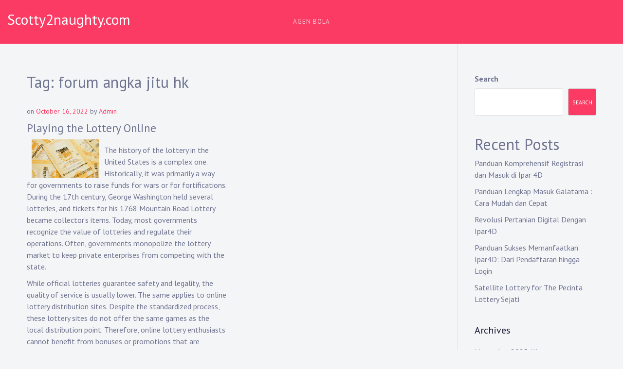

--- FILE ---
content_type: application/x-javascript
request_url: https://scotty2naughty.com/wp-content/themes/musican/js/custom.js?ver=20151215
body_size: 413
content:
(function($) {

    "use strict";

    /* Nav mobile */
    $('.nav-form li.menu-item-has-children > span.arrow').click(function(){
        $(this).next('ul.sub-menu').slideToggle( 500 );
        $(this).toggleClass('active');
        return false;
    });
    
    $('.mobile-menu').click(function (e) {
        e.preventDefault(); // prevent the default action
        e.stopPropagation(); // stop the click from bubbling

        $('.nav-form').toggleClass('open');
        // click body one click for close menu
        $(document).on('click', function closeMenu (e){
            if ( $('.nav-form').has(e.target).length === 0){
                $('.nav-form').removeClass('open');
            } else {
                $(document).on('click', closeMenu);
            }
        });

    });
    

})(jQuery);


(function() {
    var settings = window._wpmejsSettings || {};

    settings.features = settings.features || mejs.MepDefaults.features;

    settings.features.push( 'musican_class' );

    MediaElementPlayer.prototype.buildmusican_class = function(player, controls, layers, media) {
        if ( ! player.isVideo ) {
            var container = player.container[0] || player.container;

            container.style.height = '';
            container.style.width = '';
            player.options.setDimensions = false;
        }

        if ( jQuery( '#' + player.id ).parents('#top-playlist-section').length ) {
            player.container.addClass( 'musican-mejs-container musican-mejs-top-playlist-container' );

            jQuery( '#' + player.id ).parent().children('.wp-playlist-tracks').addClass('displaynone');

            var volume_slider = controls[0].children[5];

            if ( jQuery( '#' + player.id ).parent().children('.wp-playlist-tracks').length > 0) {
                var playlist_button =
                jQuery('<div class="mejs-button mejs-playlist-button mejs-toggle-playlist">' +
                    '<button type="button" aria-controls="mep_0" title="Toggle Playlist"></button>' +
                '</div>')

                // append it to the toolbar
                .appendTo( jQuery( '#' + player.id ) )

                // add a click toggle event
                .click(function() {
                    jQuery( '#' + player.id ).parent().children('.wp-playlist-tracks').slideToggle();
                    jQuery( this ).toggleClass('is-open')
                });

                // Add next button after volume slider
                var next_button =
                jQuery('<div class="mejs-button mejs-next-button mejs-next">' +
                    '<button type="button" aria-controls="' + player.id
                    + '" title="Next Track"></button>' +
                '</div>')

                // insert after volume slider
                .insertAfter(volume_slider)

                // add a click toggle event
                .click(function() {
                    jQuery( '#' + player.id ).parent().find( '.wp-playlist-next').trigger('click');
                });
            }

            // Add play button after volume slider
            var play_button = jQuery(controls[0].children[0]).insertAfter( volume_slider );

            if ( jQuery( '#' + player.id ).parent().children('.wp-playlist-tracks').length > 0) {

                // Add next button after volume slider
                var previous_button =
                jQuery('<div class="mejs-button mejs-previous-button mejs-previous">' +
                    '<button type="button" aria-controls="' + player.id
                    + '" title="Previous Track"></button>' +
                '</div>')

                // insert after volume slider
                .insertAfter(volume_slider)

                // add a click toggle event
                .click(function() {
                    jQuery( '#' + player.id ).parent().find(' .wp-playlist-prev').trigger('click');
                });
            }
        } else {
            player.container.addClass( 'musican-mejs-container' );
            if ( jQuery( '#' + player.id ).parent().children('.wp-playlist-tracks').length > 0) {
                var play_button = controls[0].children[0];

                // Add next button after volume slider
                var next_button =
                jQuery('<div class="mejs-button mejs-next-button mejs-next">' +
                    '<button type="button" aria-controls="' + player.id
                    + '" title="Next Track"></button>' +
                '</div>')

                // insert after volume slider
                .insertAfter(play_button)

                // add a click toggle event
                .click(function() {
                    jQuery( '#' + player.id ).parent().find( '.wp-playlist-next').trigger('click');
                });

                // Add prev button after volume slider
                var previous_button =
                jQuery('<div class="mejs-button mejs-previous-button mejs-previous">' +
                    '<button type="button" aria-controls="' + player.id
                    + '" title="Previous Track"></button>' +
                '</div>')

                // insert after volume slider
                .insertBefore( play_button )

                // add a click toggle event
                .click(function() {
                    jQuery( '#' + player.id ).parent().find( '.wp-playlist-prev').trigger('click');
                });
            }
        }
    }
})(jQuery);